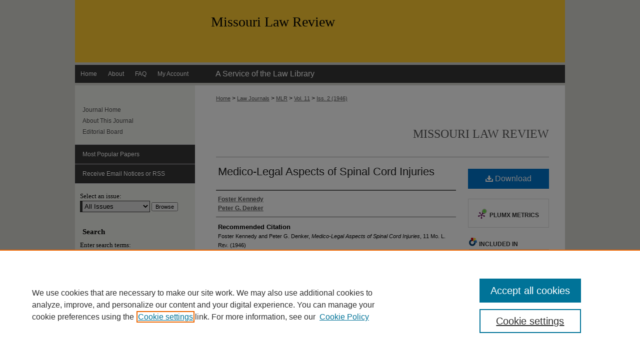

--- FILE ---
content_type: text/html; charset=UTF-8
request_url: https://scholarship.law.missouri.edu/mlr/vol11/iss2/2/
body_size: 10662
content:

<!DOCTYPE html>
<html lang="en">
<head><!-- inj yui3-seed: --><script type='text/javascript' src='//cdnjs.cloudflare.com/ajax/libs/yui/3.6.0/yui/yui-min.js'></script><script type='text/javascript' src='//ajax.googleapis.com/ajax/libs/jquery/1.10.2/jquery.min.js'></script><!-- Adobe Analytics --><script type='text/javascript' src='https://assets.adobedtm.com/4a848ae9611a/d0e96722185b/launch-d525bb0064d8.min.js'></script><script type='text/javascript' src=/assets/nr_browser_production.js></script>

<!-- def.1 -->
<meta charset="utf-8">
<meta name="viewport" content="width=device-width">
<title>
"Kennedy: Medico-Legal Aspects" by Foster Kennedy and Peter G. Denker
</title>


<!-- FILE article_meta-tags.inc --><!-- FILE: /srv/sequoia/main/data/scholarship.law.missouri.edu/assets/article_meta-tags.inc -->
<meta itemprop="name" content="Medico-Legal Aspects of Spinal Cord Injuries">
<meta property="og:title" content="Medico-Legal Aspects of Spinal Cord Injuries">
<meta name="twitter:title" content="Medico-Legal Aspects of Spinal Cord Injuries">
<meta property="article:author" content="Foster Kennedy">
<meta name="author" content="Foster Kennedy">
<meta property="article:author" content="Peter G. Denker">
<meta name="author" content="Peter G. Denker">
<meta name="robots" content="noodp, noydir">
<meta name="description" content="By Foster Kennedy and Peter G. Denker, Published on 04/01/46">
<meta itemprop="description" content="By Foster Kennedy and Peter G. Denker, Published on 04/01/46">
<meta name="twitter:description" content="By Foster Kennedy and Peter G. Denker, Published on 04/01/46">
<meta property="og:description" content="By Foster Kennedy and Peter G. Denker, Published on 04/01/46">
<meta name="bepress_citation_journal_title" content="Missouri Law Review">
<meta name="bepress_citation_firstpage" content="2">
<meta name="bepress_citation_author" content="Kennedy, Foster">
<meta name="bepress_citation_author" content="Denker, Peter G.">
<meta name="bepress_citation_title" content="Medico-Legal Aspects of Spinal Cord Injuries">
<meta name="bepress_citation_date" content="1946">
<meta name="bepress_citation_volume" content="11">
<meta name="bepress_citation_issue" content="2">
<meta name="bepress_citation_pdf_url" content="https://scholarship.law.missouri.edu/cgi/viewcontent.cgi?article=1735&amp;context=mlr">
<meta name="bepress_citation_abstract_html_url" content="https://scholarship.law.missouri.edu/mlr/vol11/iss2/2">
<meta name="bepress_citation_issn" content="0026-6604">
<meta name="bepress_citation_online_date" content="2013/8/21">
<meta property="og:image" content="https://scholarship.law.missouri.edu/mu_logo.jpg">
<meta name="viewport" content="width=device-width">
<!-- Additional Twitter data -->
<meta name="twitter:card" content="summary">
<!-- Additional Open Graph data -->
<meta property="og:type" content="article">
<meta property="og:url" content="https://scholarship.law.missouri.edu/mlr/vol11/iss2/2">
<meta property="og:site_name" content="University of Missouri School of Law Scholarship Repository">


<!-- Amplitude -->
<script type="text/javascript">
(function(e,t){var n=e.amplitude||{_q:[],_iq:{}};var r=t.createElement("script")
;r.type="text/javascript";r.async=true
;r.src="https://cdn.amplitude.com/libs/amplitude-4.1.0-min.gz.js"
;r.onload=function(){if(e.amplitude.runQueuedFunctions){
e.amplitude.runQueuedFunctions()}else{
console.log("[Amplitude] Error: could not load SDK")}}
;var i=t.getElementsByTagName("script")[0];i.parentNode.insertBefore(r,i)
;function s(e,t){e.prototype[t]=function(){
this._q.push([t].concat(Array.prototype.slice.call(arguments,0)));return this}}
var o=function(){this._q=[];return this}
;var a=["add","append","clearAll","prepend","set","setOnce","unset"]
;for(var u=0;u<a.length;u++){s(o,a[u])}n.Identify=o;var c=function(){this._q=[]
;return this}
;var l=["setProductId","setQuantity","setPrice","setRevenueType","setEventProperties"]
;for(var p=0;p<l.length;p++){s(c,l[p])}n.Revenue=c
;var d=["init","logEvent","logRevenue","setUserId","setUserProperties","setOptOut","setVersionName","setDomain","setDeviceId","setGlobalUserProperties","identify","clearUserProperties","setGroup","logRevenueV2","regenerateDeviceId","logEventWithTimestamp","logEventWithGroups","setSessionId"]
;function v(e){function t(t){e[t]=function(){
e._q.push([t].concat(Array.prototype.slice.call(arguments,0)))}}
for(var n=0;n<d.length;n++){t(d[n])}}v(n);n.getInstance=function(e){
e=(!e||e.length===0?"$default_instance":e).toLowerCase()
;if(!n._iq.hasOwnProperty(e)){n._iq[e]={_q:[]};v(n._iq[e])}return n._iq[e]}
;e.amplitude=n})(window,document);

amplitude.getInstance().init("1d890e80ea7a0ccc43c2b06438458f50");
</script>

<!-- FILE: article_meta-tags.inc (cont) -->
<meta name="bepress_is_article_cover_page" content="1">


<!-- sh.1 -->
<link rel="stylesheet" href="/ir-style.css" type="text/css" media="screen">
<link rel="stylesheet" href="/ir-custom.css" type="text/css" media="screen">
<link rel="stylesheet" href="/ir-local.css" type="text/css" media="screen">
<link rel="stylesheet" href="/mlr/ir-local.css" type="text/css" media="screen">
<link type="text/css" rel="stylesheet" href="/assets/floatbox/floatbox.css">
<link rel="alternate" type="application/rss+xml" title="Missouri Law Review Newsfeed" href="/mlr/recent.rss">
<link rel="shortcut icon" href="/favicon.ico" type="image/x-icon">
<script type="text/javascript" src="/assets/jsUtilities.js"></script>
<script type="text/javascript" src="/assets/footnoteLinks.js"></script>
<link rel="stylesheet" href="/ir-print.css" type="text/css" media="print">
<!--[if IE]>
<link rel="stylesheet" href="/ir-ie.css" type="text/css" media="screen">
<![endif]-->

<!-- end sh.1 -->




<script type="text/javascript">var pageData = {"page":{"environment":"prod","productName":"bpdg","language":"en","name":"ir_journal:volume:issue:article","businessUnit":"els:rp:st"},"visitor":{}};</script>

</head>
<body >
<!-- FILE /srv/sequoia/main/data/journals/scholarship.law.missouri.edu/mlr/assets/header.pregen --><!-- This is the mobile navbar file. Do not delete or move from the top of header.pregen -->
<!-- FILE: /srv/sequoia/main/data/assets/site/mobile_nav.inc --><!--[if !IE]>-->
<script src="/assets/scripts/dc-mobile/dc-responsive-nav.js"></script>

<header id="mobile-nav" class="nav-down device-fixed-height" style="visibility: hidden;">
  
  
  <nav class="nav-collapse">
    <ul>
      <li class="menu-item active device-fixed-width"><a href="https://scholarship.law.missouri.edu" title="Home" data-scroll >Home</a></li>
      <li class="menu-item device-fixed-width"><a href="https://scholarship.law.missouri.edu/do/search/advanced/" title="Search" data-scroll ><i class="icon-search"></i> Search</a></li>
      <li class="menu-item device-fixed-width"><a href="https://scholarship.law.missouri.edu/communities.html" title="Browse" data-scroll >Browse Collections</a></li>
      <li class="menu-item device-fixed-width"><a href="/cgi/myaccount.cgi?context=" title="My Account" data-scroll >My Account</a></li>
      <li class="menu-item device-fixed-width"><a href="https://scholarship.law.missouri.edu/about.html" title="About" data-scroll >About</a></li>
      <li class="menu-item device-fixed-width"><a href="https://network.bepress.com" title="Digital Commons Network" data-scroll ><img width="16" height="16" alt="DC Network" style="vertical-align:top;" src="/assets/md5images/8e240588cf8cd3a028768d4294acd7d3.png"> Digital Commons Network™</a></li>
    </ul>
  </nav>
</header>

<script src="/assets/scripts/dc-mobile/dc-mobile-nav.js"></script>
<!--<![endif]-->
<!-- FILE: /srv/sequoia/main/data/journals/scholarship.law.missouri.edu/mlr/assets/header.pregen (cont) -->
<div id="mizzoulaw">
<div id="mlr">


<div id="container"><a href="#main" class="skiplink" accesskey="2" >Skip to main content</a>

<div id="header">
<!-- FILE: /srv/sequoia/main/data/assets/site/ir_journal/ir_logo.inc -->




	




<!-- FILE: /srv/sequoia/main/data/journals/scholarship.law.missouri.edu/mlr/assets/header.pregen (cont) -->
<div id="pagetitle">

<h1><a href="https://scholarship.law.missouri.edu/mlr" title="Missouri Law Review" >Missouri Law Review</a></h1>
</div>
</div><div id="navigation"><!-- FILE: /srv/sequoia/main/data/scholarship.law.missouri.edu/assets/ir_navigation.inc --><div id="tabs"><ul><li id="tabone"><a href="https://scholarship.law.missouri.edu " title="Home" accesskey="3" ><span>Home</span></a></li><li id="tabtwo"><a href="https://scholarship.law.missouri.edu/about.html" title="About" ><span>About</span></a></li><li id="tabthree"><a href="https://scholarship.law.missouri.edu/faq.html" title="FAQ" ><span>FAQ</span></a></li><li id="tabfour"><a href="https://scholarship.law.missouri.edu/cgi/myaccount.cgi?context=" title="My Account" ><span>My Account</span></a></li><li id="lawlibrary"><a href="http://www.law.missouri.edu/library/" title="A Service of the Law Library" >A Service of the Law Library</a></li></ul></div>

<!-- FILE: /srv/sequoia/main/data/journals/scholarship.law.missouri.edu/mlr/assets/header.pregen (cont) --></div>



<div id="wrapper">
<div id="content">
<div id="main" class="text">
<!-- FILE: /srv/sequoia/main/data/assets/site/ir_journal/ir_breadcrumb.inc -->
	<ul id="pager">
		<li>&nbsp;</li>
		 
		<li>&nbsp;</li> 
		
	</ul>

<div class="crumbs" role="navigation" aria-label="Breadcrumb">
	<p>
		

		
		
		
			<a href="https://scholarship.law.missouri.edu" class="ignore" >Home</a>
		
		
		
		
		
		
		
		
		 <span aria-hidden="true">&gt;</span> 
			<a href="https://scholarship.law.missouri.edu/journals" class="ignore" >Law Journals</a>
		
		
		
		
		
		 <span aria-hidden="true">&gt;</span> 
			<a href="https://scholarship.law.missouri.edu/mlr" class="ignore" >MLR</a>
		
		
		
		 <span aria-hidden="true">&gt;</span> 
			<a href="https://scholarship.law.missouri.edu/mlr/vol11" class="ignore" >Vol. 11</a>
		
		
		
		
		
		
		 <span aria-hidden="true">&gt;</span> 
			<a href="https://scholarship.law.missouri.edu/mlr/vol11/iss2" class="ignore" >Iss. 2 (1946)</a>
		
		
		
		
		
	</p>
</div>

<div class="clear">&nbsp;</div>
<!-- FILE: /srv/sequoia/main/data/journals/scholarship.law.missouri.edu/mlr/assets/header.pregen (cont) -->


<div id="series-header"><h2 id="series-title"><a href="https://scholarship.law.missouri.edu/mlr" title="Missouri Law Review" >Missouri Law Review</a></h2></div>
<script type="text/javascript" src="/assets/floatbox/floatbox.js"></script>
<!-- FILE: /srv/sequoia/main/data/assets/site/ir_journal/article_info.inc --><!-- FILE: /srv/sequoia/main/data/assets/site/openurl.inc -->
<!-- FILE: /srv/sequoia/main/data/assets/site/ir_journal/article_info.inc (cont) -->
<!-- FILE: /srv/sequoia/main/data/assets/site/ir_download_link.inc -->
<!-- FILE: /srv/sequoia/main/data/assets/site/ir_journal/article_info.inc (cont) -->
<!-- FILE: /srv/sequoia/main/data/assets/site/ir_journal/ir_article_header.inc --><div id="sub">
<div id="alpha"><!-- FILE: /srv/sequoia/main/data/assets/site/ir_journal/article_info.inc (cont) --><div id='title' class='element'>
<h1><a href='https://scholarship.law.missouri.edu/cgi/viewcontent.cgi?article=1735&amp;context=mlr'>Medico-Legal Aspects of Spinal Cord Injuries</a></h1>
</div>
<div class='clear'></div>
<div id='authors' class='element'>
<h2 class='visually-hidden'>Authors</h2>
<p class="author"><a href='https://scholarship.law.missouri.edu/do/search/?q=author%3A%22Foster%20Kennedy%22&start=0&context=3478732'><strong>Foster Kennedy</strong></a><br />
<a href='https://scholarship.law.missouri.edu/do/search/?q=author%3A%22Peter%20G.%20Denker%22&start=0&context=3478732'><strong>Peter G. Denker</strong></a><br />
</p></div>
<div class='clear'></div>
<div id='recommended_citation' class='element'>
<h2 class='field-heading'>Recommended Citation</h2>
<!-- FILE: /srv/sequoia/main/data/journals/scholarship.law.missouri.edu/mlr/assets/ir_citation.inc --><p class="citation">
Foster Kennedy and Peter G. Denker,
<em>Medico-Legal Aspects of Spinal Cord Injuries</em>,
11 M<span class="smallcaps">o</span>. L. R<span class="smallcaps">ev</span>.
(1946)
<br>
Available at: https://scholarship.law.missouri.edu/mlr/vol11/iss2/2
</p>
<!-- FILE: /srv/sequoia/main/data/assets/site/ir_journal/article_info.inc (cont) --></div>
<div class='clear'></div>
</div>
    </div>
    <div id='beta_7-3'>
<!-- FILE: /srv/sequoia/main/data/assets/site/info_box_7_3.inc --><!-- FILE: /srv/sequoia/main/data/assets/site/openurl.inc -->
<!-- FILE: /srv/sequoia/main/data/assets/site/info_box_7_3.inc (cont) -->
<!-- FILE: /srv/sequoia/main/data/assets/site/ir_download_link.inc -->
<!-- FILE: /srv/sequoia/main/data/assets/site/info_box_7_3.inc (cont) -->
	<!-- FILE: /srv/sequoia/main/data/assets/site/info_box_download_button.inc --><div class="aside download-button">
      <a id="pdf" class="btn" href="https://scholarship.law.missouri.edu/cgi/viewcontent.cgi?article=1735&amp;context=mlr" title="PDF (1.5&nbsp;MB) opens in new window" target="_blank" > 
    	<i class="icon-download-alt" aria-hidden="true"></i>
        Download
      </a>
</div>
<!-- FILE: /srv/sequoia/main/data/assets/site/info_box_7_3.inc (cont) -->
	<!-- FILE: /srv/sequoia/main/data/assets/site/info_box_embargo.inc -->
<!-- FILE: /srv/sequoia/main/data/assets/site/info_box_7_3.inc (cont) -->
<!-- FILE: /srv/sequoia/main/data/assets/site/info_box_custom_upper.inc -->
<!-- FILE: /srv/sequoia/main/data/assets/site/info_box_7_3.inc (cont) -->
<!-- FILE: /srv/sequoia/main/data/assets/site/info_box_openurl.inc -->
<!-- FILE: /srv/sequoia/main/data/assets/site/info_box_7_3.inc (cont) -->
<!-- FILE: /srv/sequoia/main/data/assets/site/info_box_article_metrics.inc -->
<div id="article-stats" class="aside hidden">
    <p class="article-downloads-wrapper hidden"><span id="article-downloads"></span> DOWNLOADS</p>
    <p class="article-stats-date hidden">Since August 21, 2013</p>
    <p class="article-plum-metrics">
        <a href="https://plu.mx/plum/a/?repo_url=https://scholarship.law.missouri.edu/mlr/vol11/iss2/2" class="plumx-plum-print-popup plum-bigben-theme" data-badge="true" data-hide-when-empty="true" ></a>
    </p>
</div>
<script type="text/javascript" src="//cdn.plu.mx/widget-popup.js"></script>
<!-- Article Download Counts -->
<script type="text/javascript" src="/assets/scripts/article-downloads.pack.js"></script>
<script type="text/javascript">
    insertDownloads(4476891);
</script>
<!-- Add border to Plum badge & download counts when visible -->
<script>
// bind to event when PlumX widget loads
jQuery('body').bind('plum:widget-load', function(e){
// if Plum badge is visible
  if (jQuery('.PlumX-Popup').length) {
// remove 'hidden' class
  jQuery('#article-stats').removeClass('hidden');
  jQuery('.article-stats-date').addClass('plum-border');
  }
});
// bind to event when page loads
jQuery(window).bind('load',function(e){
// if DC downloads are visible
  if (jQuery('#article-downloads').text().length > 0) {
// add border to aside
  jQuery('#article-stats').removeClass('hidden');
  }
});
</script>
<!-- Adobe Analytics: Download Click Tracker -->
<script>
$(function() {
  // Download button click event tracker for PDFs
  $(".aside.download-button").on("click", "a#pdf", function(event) {
    pageDataTracker.trackEvent('navigationClick', {
      link: {
          location: 'aside download-button',
          name: 'pdf'
      }
    });
  });
  // Download button click event tracker for native files
  $(".aside.download-button").on("click", "a#native", function(event) {
    pageDataTracker.trackEvent('navigationClick', {
        link: {
            location: 'aside download-button',
            name: 'native'
        }
     });
  });
});
</script>
<!-- FILE: /srv/sequoia/main/data/assets/site/info_box_7_3.inc (cont) -->
	<!-- FILE: /srv/sequoia/main/data/assets/site/info_box_disciplines.inc -->
	<div id="beta-disciplines" class="aside">
		<h4>Included in</h4>
	<p>
					<a href="https://network.bepress.com/hgg/discipline/578" title="Law Commons" >Law Commons</a>
	</p>
	</div>
<!-- FILE: /srv/sequoia/main/data/assets/site/info_box_7_3.inc (cont) -->
<!-- FILE: /srv/sequoia/main/data/assets/site/bookmark_widget.inc -->
<div id="share" class="aside">
<h2>Share</h2>
	<div class="a2a_kit a2a_kit_size_24 a2a_default_style">
    	<a class="a2a_button_facebook"></a>
    	<a class="a2a_button_linkedin"></a>
		<a class="a2a_button_whatsapp"></a>
		<a class="a2a_button_email"></a>
    	<a class="a2a_dd"></a>
    	<script async src="https://static.addtoany.com/menu/page.js"></script>
	</div>
</div>
<!-- FILE: /srv/sequoia/main/data/assets/site/info_box_7_3.inc (cont) -->
<!-- FILE: /srv/sequoia/main/data/assets/site/info_box_geolocate.inc --><!-- FILE: /srv/sequoia/main/data/assets/site/ir_geolocate_enabled_and_displayed.inc -->
<!-- FILE: /srv/sequoia/main/data/assets/site/info_box_geolocate.inc (cont) -->
<!-- FILE: /srv/sequoia/main/data/assets/site/info_box_7_3.inc (cont) -->
	<!-- FILE: /srv/sequoia/main/data/assets/site/zotero_coins.inc -->
<span class="Z3988" title="ctx_ver=Z39.88-2004&amp;rft_val_fmt=info%3Aofi%2Ffmt%3Akev%3Amtx%3Ajournal&amp;rft_id=https%3A%2F%2Fscholarship.law.missouri.edu%2Fmlr%2Fvol11%2Fiss2%2F2&amp;rft.atitle=Medico-Legal%20Aspects%20of%20Spinal%20Cord%20Injuries&amp;rft.aufirst=Foster&amp;rft.aulast=Kennedy&amp;rft.au=Peter%20Denker&amp;rft.jtitle=Missouri%20Law%20Review&amp;rft.volume=11&amp;rft.issue=2&amp;rft.issn=0026-6604&amp;rft.date=1946-04-01">COinS</span>
<!-- FILE: /srv/sequoia/main/data/assets/site/info_box_7_3.inc (cont) -->
<!-- FILE: /srv/sequoia/main/data/assets/site/info_box_custom_lower.inc -->
<!-- FILE: /srv/sequoia/main/data/assets/site/info_box_7_3.inc (cont) -->
<!-- FILE: /srv/sequoia/main/data/assets/site/ir_journal/article_info.inc (cont) --></div>
<div class='clear'>&nbsp;</div>
<!-- FILE: /srv/sequoia/main/data/assets/site/ir_article_custom_fields.inc -->
<!-- FILE: /srv/sequoia/main/data/assets/site/ir_journal/article_info.inc (cont) -->
	<!-- FILE: /srv/sequoia/main/data/assets/site/ir_display_pdf.inc -->
<div class='clear'>&nbsp;</div>
<div id="display-pdf">
   <object type='application/pdf' data='https://scholarship.law.missouri.edu/cgi/viewcontent.cgi?article=1735&amp;context=mlr#toolbar=0&amp;navpanes=0&amp;scrollbar=1' width='660' height='460'>
      <div id="message">
<p>To view the content in your browser, please <a href="https://get.adobe.com/reader/" title="Adobe - Adobe Reader download" >download Adobe Reader</a> or, alternately, <br>
you may <a href="https://scholarship.law.missouri.edu/cgi/viewcontent.cgi?article=1735&amp;context=mlr" >Download</a> the file to your hard drive.</p>
 <p> NOTE: The latest versions of Adobe Reader do not support viewing <acronym title="Portable Document Format">PDF</acronym> files within Firefox on Mac OS and if you are using a modern (Intel) Mac, there is no official plugin for viewing <acronym title="Portable Document Format">PDF</acronym> files within the browser window.  </p>
   </object>
</div>
<div class='clear'>&nbsp;</div>
<!-- FILE: /srv/sequoia/main/data/assets/site/ir_journal/article_info.inc (cont) -->
<!-- FILE: /srv/sequoia/main/data/assets/site/ir_journal/volume/issue/article/index.html (cont) --> 

<!-- FILE /srv/sequoia/main/data/assets/site/ir_journal/footer.pregen -->

	<!-- FILE: /srv/sequoia/main/data/assets/site/ir_journal/footer_custom_7_8.inc -->				</div>

<div class="verticalalign">&nbsp;</div>
<div class="clear">&nbsp;</div>

			</div>

				<div id="sidebar">
					<!-- FILE: /srv/sequoia/main/data/assets/site/ir_journal/ir_journal_sidebar_7_8.inc -->

	<!-- FILE: /srv/sequoia/main/data/assets/site/ir_journal/ir_journal_sidebar_links_7_8.inc --><ul class="sb-custom-journal">
	<li class="sb-home">
		<a href="https://scholarship.law.missouri.edu/mlr" title="Missouri Law Review" accesskey="1" >
				Journal Home
		</a>
	</li>
		<li class="sb-about">
			<a href="https://scholarship.law.missouri.edu/mlr/about.html" >
				About This Journal
			</a>
		</li>
		<li class="sb-ed-board">
			<a href="https://scholarship.law.missouri.edu/mlr/editorialboard.html" >
				Editorial Board
			</a>
		</li>
</ul><!-- FILE: /srv/sequoia/main/data/assets/site/ir_journal/ir_journal_sidebar_7_8.inc (cont) -->
		<!-- FILE: /srv/sequoia/main/data/assets/site/urc_badge.inc -->
<!-- FILE: /srv/sequoia/main/data/assets/site/ir_journal/ir_journal_sidebar_7_8.inc (cont) -->
		<!-- FILE: /srv/sequoia/main/data/assets/site/lrc_badge.inc -->
<!-- FILE: /srv/sequoia/main/data/assets/site/ir_journal/ir_journal_sidebar_7_8.inc (cont) -->
	<!-- FILE: /srv/sequoia/main/data/assets/site/ir_journal/ir_journal_navcontainer_7_8.inc --><div id="navcontainer">
	<ul id="navlist">
			<li class="sb-popular">
				<a href="https://scholarship.law.missouri.edu/mlr/topdownloads.html" title="View the top downloaded papers" >
						Most Popular Papers
				</a>
			</li>
			<li class="sb-rss">
				<a href="https://scholarship.law.missouri.edu/mlr/announcements.html" title="Receive notifications of new content" >
					Receive Email Notices or RSS
				</a>
			</li>
	</ul>
<!-- FILE: /srv/sequoia/main/data/assets/site/ir_journal/ir_journal_special_issue_7_8.inc -->
<!-- FILE: /srv/sequoia/main/data/assets/site/ir_journal/ir_journal_navcontainer_7_8.inc (cont) -->
</div><!-- FILE: /srv/sequoia/main/data/assets/site/ir_journal/ir_journal_sidebar_7_8.inc (cont) -->
	<!-- FILE: /srv/sequoia/main/data/assets/site/ir_journal/ir_journal_sidebar_search_7_8.inc --><div class="sidebar-search">
	<form method="post" action="https://scholarship.law.missouri.edu/cgi/redirect.cgi" id="browse">
		<label for="url">
			Select an issue:
		</label>
			<br>
		<!-- FILE: /srv/sequoia/main/data/assets/site/ir_journal/ir_journal_volume_issue_popup_7_8.inc --><div>
	<span class="border">
								<select name="url" id="url">
							<option value="https://scholarship.law.missouri.edu/mlr/all_issues.html">
								All Issues
							</option>
										<option value="https://scholarship.law.missouri.edu/mlr/vol90/iss3">
											Vol. 90, 
											Iss. 3
										</option>
										<option value="https://scholarship.law.missouri.edu/mlr/vol90/iss2">
											Vol. 90, 
											Iss. 2
										</option>
										<option value="https://scholarship.law.missouri.edu/mlr/vol90/iss1">
											Vol. 90, 
											Iss. 1
										</option>
										<option value="https://scholarship.law.missouri.edu/mlr/vol89/iss4">
											Vol. 89, 
											Iss. 4
										</option>
										<option value="https://scholarship.law.missouri.edu/mlr/vol89/iss3">
											Vol. 89, 
											Iss. 3
										</option>
										<option value="https://scholarship.law.missouri.edu/mlr/vol89/iss2">
											Vol. 89, 
											Iss. 2
										</option>
										<option value="https://scholarship.law.missouri.edu/mlr/vol89/iss1">
											Vol. 89, 
											Iss. 1
										</option>
										<option value="https://scholarship.law.missouri.edu/mlr/vol88/iss4">
											Vol. 88, 
											Iss. 4
										</option>
										<option value="https://scholarship.law.missouri.edu/mlr/vol88/iss3">
											Vol. 88, 
											Iss. 3
										</option>
										<option value="https://scholarship.law.missouri.edu/mlr/vol88/iss2">
											Vol. 88, 
											Iss. 2
										</option>
										<option value="https://scholarship.law.missouri.edu/mlr/vol88/iss1">
											Vol. 88, 
											Iss. 1
										</option>
										<option value="https://scholarship.law.missouri.edu/mlr/vol87/iss4">
											Vol. 87, 
											Iss. 4
										</option>
										<option value="https://scholarship.law.missouri.edu/mlr/vol87/iss3">
											Vol. 87, 
											Iss. 3
										</option>
										<option value="https://scholarship.law.missouri.edu/mlr/vol87/iss2">
											Vol. 87, 
											Iss. 2
										</option>
										<option value="https://scholarship.law.missouri.edu/mlr/vol87/iss1">
											Vol. 87, 
											Iss. 1
										</option>
										<option value="https://scholarship.law.missouri.edu/mlr/vol86/iss4">
											Vol. 86, 
											Iss. 4
										</option>
										<option value="https://scholarship.law.missouri.edu/mlr/vol86/iss3">
											Vol. 86, 
											Iss. 3
										</option>
										<option value="https://scholarship.law.missouri.edu/mlr/vol86/iss2">
											Vol. 86, 
											Iss. 2
										</option>
										<option value="https://scholarship.law.missouri.edu/mlr/vol86/iss1">
											Vol. 86, 
											Iss. 1
										</option>
										<option value="https://scholarship.law.missouri.edu/mlr/vol85/iss4">
											Vol. 85, 
											Iss. 4
										</option>
										<option value="https://scholarship.law.missouri.edu/mlr/vol85/iss3">
											Vol. 85, 
											Iss. 3
										</option>
										<option value="https://scholarship.law.missouri.edu/mlr/vol85/iss2">
											Vol. 85, 
											Iss. 2
										</option>
										<option value="https://scholarship.law.missouri.edu/mlr/vol85/iss1">
											Vol. 85, 
											Iss. 1
										</option>
										<option value="https://scholarship.law.missouri.edu/mlr/vol84/iss4">
											Vol. 84, 
											Iss. 4
										</option>
										<option value="https://scholarship.law.missouri.edu/mlr/vol84/iss3">
											Vol. 84, 
											Iss. 3
										</option>
										<option value="https://scholarship.law.missouri.edu/mlr/vol84/iss2">
											Vol. 84, 
											Iss. 2
										</option>
										<option value="https://scholarship.law.missouri.edu/mlr/vol84/iss1">
											Vol. 84, 
											Iss. 1
										</option>
										<option value="https://scholarship.law.missouri.edu/mlr/vol83/iss4">
											Vol. 83, 
											Iss. 4
										</option>
										<option value="https://scholarship.law.missouri.edu/mlr/vol83/iss3">
											Vol. 83, 
											Iss. 3
										</option>
										<option value="https://scholarship.law.missouri.edu/mlr/vol83/iss2">
											Vol. 83, 
											Iss. 2
										</option>
										<option value="https://scholarship.law.missouri.edu/mlr/vol83/iss1">
											Vol. 83, 
											Iss. 1
										</option>
										<option value="https://scholarship.law.missouri.edu/mlr/vol82/iss4">
											Vol. 82, 
											Iss. 4
										</option>
										<option value="https://scholarship.law.missouri.edu/mlr/vol82/iss3">
											Vol. 82, 
											Iss. 3
										</option>
										<option value="https://scholarship.law.missouri.edu/mlr/vol82/iss2">
											Vol. 82, 
											Iss. 2
										</option>
										<option value="https://scholarship.law.missouri.edu/mlr/vol82/iss1">
											Vol. 82, 
											Iss. 1
										</option>
										<option value="https://scholarship.law.missouri.edu/mlr/vol81/iss4">
											Vol. 81, 
											Iss. 4
										</option>
										<option value="https://scholarship.law.missouri.edu/mlr/vol81/iss3">
											Vol. 81, 
											Iss. 3
										</option>
										<option value="https://scholarship.law.missouri.edu/mlr/vol81/iss2">
											Vol. 81, 
											Iss. 2
										</option>
										<option value="https://scholarship.law.missouri.edu/mlr/vol81/iss1">
											Vol. 81, 
											Iss. 1
										</option>
										<option value="https://scholarship.law.missouri.edu/mlr/vol80/iss4">
											Vol. 80, 
											Iss. 4
										</option>
										<option value="https://scholarship.law.missouri.edu/mlr/vol80/iss3">
											Vol. 80, 
											Iss. 3
										</option>
										<option value="https://scholarship.law.missouri.edu/mlr/vol80/iss2">
											Vol. 80, 
											Iss. 2
										</option>
										<option value="https://scholarship.law.missouri.edu/mlr/vol80/iss1">
											Vol. 80, 
											Iss. 1
										</option>
										<option value="https://scholarship.law.missouri.edu/mlr/vol79/iss4">
											Vol. 79, 
											Iss. 4
										</option>
										<option value="https://scholarship.law.missouri.edu/mlr/vol79/iss3">
											Vol. 79, 
											Iss. 3
										</option>
										<option value="https://scholarship.law.missouri.edu/mlr/vol79/iss2">
											Vol. 79, 
											Iss. 2
										</option>
										<option value="https://scholarship.law.missouri.edu/mlr/vol79/iss1">
											Vol. 79, 
											Iss. 1
										</option>
										<option value="https://scholarship.law.missouri.edu/mlr/vol78/iss4">
											Vol. 78, 
											Iss. 4
										</option>
										<option value="https://scholarship.law.missouri.edu/mlr/vol78/iss3">
											Vol. 78, 
											Iss. 3
										</option>
										<option value="https://scholarship.law.missouri.edu/mlr/vol78/iss2">
											Vol. 78, 
											Iss. 2
										</option>
										<option value="https://scholarship.law.missouri.edu/mlr/vol78/iss1">
											Vol. 78, 
											Iss. 1
										</option>
										<option value="https://scholarship.law.missouri.edu/mlr/vol77/iss4">
											Vol. 77, 
											Iss. 4
										</option>
										<option value="https://scholarship.law.missouri.edu/mlr/vol77/iss3">
											Vol. 77, 
											Iss. 3
										</option>
										<option value="https://scholarship.law.missouri.edu/mlr/vol77/iss2">
											Vol. 77, 
											Iss. 2
										</option>
										<option value="https://scholarship.law.missouri.edu/mlr/vol77/iss1">
											Vol. 77, 
											Iss. 1
										</option>
										<option value="https://scholarship.law.missouri.edu/mlr/vol76/iss4">
											Vol. 76, 
											Iss. 4
										</option>
										<option value="https://scholarship.law.missouri.edu/mlr/vol76/iss3">
											Vol. 76, 
											Iss. 3
										</option>
										<option value="https://scholarship.law.missouri.edu/mlr/vol76/iss2">
											Vol. 76, 
											Iss. 2
										</option>
										<option value="https://scholarship.law.missouri.edu/mlr/vol76/iss1">
											Vol. 76, 
											Iss. 1
										</option>
										<option value="https://scholarship.law.missouri.edu/mlr/vol75/iss4">
											Vol. 75, 
											Iss. 4
										</option>
										<option value="https://scholarship.law.missouri.edu/mlr/vol75/iss3">
											Vol. 75, 
											Iss. 3
										</option>
										<option value="https://scholarship.law.missouri.edu/mlr/vol75/iss2">
											Vol. 75, 
											Iss. 2
										</option>
										<option value="https://scholarship.law.missouri.edu/mlr/vol75/iss1">
											Vol. 75, 
											Iss. 1
										</option>
										<option value="https://scholarship.law.missouri.edu/mlr/vol74/iss4">
											Vol. 74, 
											Iss. 4
										</option>
										<option value="https://scholarship.law.missouri.edu/mlr/vol74/iss3">
											Vol. 74, 
											Iss. 3
										</option>
										<option value="https://scholarship.law.missouri.edu/mlr/vol74/iss2">
											Vol. 74, 
											Iss. 2
										</option>
										<option value="https://scholarship.law.missouri.edu/mlr/vol74/iss1">
											Vol. 74, 
											Iss. 1
										</option>
										<option value="https://scholarship.law.missouri.edu/mlr/vol73/iss4">
											Vol. 73, 
											Iss. 4
										</option>
										<option value="https://scholarship.law.missouri.edu/mlr/vol73/iss3">
											Vol. 73, 
											Iss. 3
										</option>
										<option value="https://scholarship.law.missouri.edu/mlr/vol73/iss2">
											Vol. 73, 
											Iss. 2
										</option>
										<option value="https://scholarship.law.missouri.edu/mlr/vol73/iss1">
											Vol. 73, 
											Iss. 1
										</option>
										<option value="https://scholarship.law.missouri.edu/mlr/vol72/iss4">
											Vol. 72, 
											Iss. 4
										</option>
										<option value="https://scholarship.law.missouri.edu/mlr/vol72/iss3">
											Vol. 72, 
											Iss. 3
										</option>
										<option value="https://scholarship.law.missouri.edu/mlr/vol72/iss2">
											Vol. 72, 
											Iss. 2
										</option>
										<option value="https://scholarship.law.missouri.edu/mlr/vol72/iss1">
											Vol. 72, 
											Iss. 1
										</option>
										<option value="https://scholarship.law.missouri.edu/mlr/vol71/iss4">
											Vol. 71, 
											Iss. 4
										</option>
										<option value="https://scholarship.law.missouri.edu/mlr/vol71/iss3">
											Vol. 71, 
											Iss. 3
										</option>
										<option value="https://scholarship.law.missouri.edu/mlr/vol71/iss2">
											Vol. 71, 
											Iss. 2
										</option>
										<option value="https://scholarship.law.missouri.edu/mlr/vol71/iss1">
											Vol. 71, 
											Iss. 1
										</option>
										<option value="https://scholarship.law.missouri.edu/mlr/vol70/iss4">
											Vol. 70, 
											Iss. 4
										</option>
										<option value="https://scholarship.law.missouri.edu/mlr/vol70/iss3">
											Vol. 70, 
											Iss. 3
										</option>
										<option value="https://scholarship.law.missouri.edu/mlr/vol70/iss2">
											Vol. 70, 
											Iss. 2
										</option>
										<option value="https://scholarship.law.missouri.edu/mlr/vol70/iss1">
											Vol. 70, 
											Iss. 1
										</option>
										<option value="https://scholarship.law.missouri.edu/mlr/vol69/iss4">
											Vol. 69, 
											Iss. 4
										</option>
										<option value="https://scholarship.law.missouri.edu/mlr/vol69/iss3">
											Vol. 69, 
											Iss. 3
										</option>
										<option value="https://scholarship.law.missouri.edu/mlr/vol69/iss2">
											Vol. 69, 
											Iss. 2
										</option>
										<option value="https://scholarship.law.missouri.edu/mlr/vol69/iss1">
											Vol. 69, 
											Iss. 1
										</option>
										<option value="https://scholarship.law.missouri.edu/mlr/vol68/iss4">
											Vol. 68, 
											Iss. 4
										</option>
										<option value="https://scholarship.law.missouri.edu/mlr/vol68/iss3">
											Vol. 68, 
											Iss. 3
										</option>
										<option value="https://scholarship.law.missouri.edu/mlr/vol68/iss2">
											Vol. 68, 
											Iss. 2
										</option>
										<option value="https://scholarship.law.missouri.edu/mlr/vol68/iss1">
											Vol. 68, 
											Iss. 1
										</option>
										<option value="https://scholarship.law.missouri.edu/mlr/vol67/iss4">
											Vol. 67, 
											Iss. 4
										</option>
										<option value="https://scholarship.law.missouri.edu/mlr/vol67/iss3">
											Vol. 67, 
											Iss. 3
										</option>
										<option value="https://scholarship.law.missouri.edu/mlr/vol67/iss2">
											Vol. 67, 
											Iss. 2
										</option>
										<option value="https://scholarship.law.missouri.edu/mlr/vol67/iss1">
											Vol. 67, 
											Iss. 1
										</option>
										<option value="https://scholarship.law.missouri.edu/mlr/vol66/iss4">
											Vol. 66, 
											Iss. 4
										</option>
										<option value="https://scholarship.law.missouri.edu/mlr/vol66/iss3">
											Vol. 66, 
											Iss. 3
										</option>
										<option value="https://scholarship.law.missouri.edu/mlr/vol66/iss2">
											Vol. 66, 
											Iss. 2
										</option>
										<option value="https://scholarship.law.missouri.edu/mlr/vol66/iss1">
											Vol. 66, 
											Iss. 1
										</option>
										<option value="https://scholarship.law.missouri.edu/mlr/vol65/iss4">
											Vol. 65, 
											Iss. 4
										</option>
										<option value="https://scholarship.law.missouri.edu/mlr/vol65/iss3">
											Vol. 65, 
											Iss. 3
										</option>
										<option value="https://scholarship.law.missouri.edu/mlr/vol65/iss2">
											Vol. 65, 
											Iss. 2
										</option>
										<option value="https://scholarship.law.missouri.edu/mlr/vol65/iss1">
											Vol. 65, 
											Iss. 1
										</option>
										<option value="https://scholarship.law.missouri.edu/mlr/vol64/iss4">
											Vol. 64, 
											Iss. 4
										</option>
										<option value="https://scholarship.law.missouri.edu/mlr/vol64/iss3">
											Vol. 64, 
											Iss. 3
										</option>
										<option value="https://scholarship.law.missouri.edu/mlr/vol64/iss2">
											Vol. 64, 
											Iss. 2
										</option>
										<option value="https://scholarship.law.missouri.edu/mlr/vol64/iss1">
											Vol. 64, 
											Iss. 1
										</option>
										<option value="https://scholarship.law.missouri.edu/mlr/vol63/iss4">
											Vol. 63, 
											Iss. 4
										</option>
										<option value="https://scholarship.law.missouri.edu/mlr/vol63/iss3">
											Vol. 63, 
											Iss. 3
										</option>
										<option value="https://scholarship.law.missouri.edu/mlr/vol63/iss2">
											Vol. 63, 
											Iss. 2
										</option>
										<option value="https://scholarship.law.missouri.edu/mlr/vol63/iss1">
											Vol. 63, 
											Iss. 1
										</option>
										<option value="https://scholarship.law.missouri.edu/mlr/vol62/iss4">
											Vol. 62, 
											Iss. 4
										</option>
										<option value="https://scholarship.law.missouri.edu/mlr/vol62/iss3">
											Vol. 62, 
											Iss. 3
										</option>
										<option value="https://scholarship.law.missouri.edu/mlr/vol62/iss2">
											Vol. 62, 
											Iss. 2
										</option>
										<option value="https://scholarship.law.missouri.edu/mlr/vol62/iss1">
											Vol. 62, 
											Iss. 1
										</option>
										<option value="https://scholarship.law.missouri.edu/mlr/vol61/iss4">
											Vol. 61, 
											Iss. 4
										</option>
										<option value="https://scholarship.law.missouri.edu/mlr/vol61/iss3">
											Vol. 61, 
											Iss. 3
										</option>
										<option value="https://scholarship.law.missouri.edu/mlr/vol61/iss2">
											Vol. 61, 
											Iss. 2
										</option>
										<option value="https://scholarship.law.missouri.edu/mlr/vol61/iss1">
											Vol. 61, 
											Iss. 1
										</option>
										<option value="https://scholarship.law.missouri.edu/mlr/vol60/iss4">
											Vol. 60, 
											Iss. 4
										</option>
										<option value="https://scholarship.law.missouri.edu/mlr/vol60/iss3">
											Vol. 60, 
											Iss. 3
										</option>
										<option value="https://scholarship.law.missouri.edu/mlr/vol60/iss2">
											Vol. 60, 
											Iss. 2
										</option>
										<option value="https://scholarship.law.missouri.edu/mlr/vol60/iss1">
											Vol. 60, 
											Iss. 1
										</option>
										<option value="https://scholarship.law.missouri.edu/mlr/vol59/iss4">
											Vol. 59, 
											Iss. 4
										</option>
										<option value="https://scholarship.law.missouri.edu/mlr/vol59/iss3">
											Vol. 59, 
											Iss. 3
										</option>
										<option value="https://scholarship.law.missouri.edu/mlr/vol59/iss2">
											Vol. 59, 
											Iss. 2
										</option>
										<option value="https://scholarship.law.missouri.edu/mlr/vol59/iss1">
											Vol. 59, 
											Iss. 1
										</option>
										<option value="https://scholarship.law.missouri.edu/mlr/vol58/iss4">
											Vol. 58, 
											Iss. 4
										</option>
										<option value="https://scholarship.law.missouri.edu/mlr/vol58/iss3">
											Vol. 58, 
											Iss. 3
										</option>
										<option value="https://scholarship.law.missouri.edu/mlr/vol58/iss2">
											Vol. 58, 
											Iss. 2
										</option>
										<option value="https://scholarship.law.missouri.edu/mlr/vol58/iss1">
											Vol. 58, 
											Iss. 1
										</option>
										<option value="https://scholarship.law.missouri.edu/mlr/vol57/iss4">
											Vol. 57, 
											Iss. 4
										</option>
										<option value="https://scholarship.law.missouri.edu/mlr/vol57/iss3">
											Vol. 57, 
											Iss. 3
										</option>
										<option value="https://scholarship.law.missouri.edu/mlr/vol57/iss2">
											Vol. 57, 
											Iss. 2
										</option>
										<option value="https://scholarship.law.missouri.edu/mlr/vol57/iss1">
											Vol. 57, 
											Iss. 1
										</option>
										<option value="https://scholarship.law.missouri.edu/mlr/vol56/iss4">
											Vol. 56, 
											Iss. 4
										</option>
										<option value="https://scholarship.law.missouri.edu/mlr/vol56/iss3">
											Vol. 56, 
											Iss. 3
										</option>
										<option value="https://scholarship.law.missouri.edu/mlr/vol56/iss2">
											Vol. 56, 
											Iss. 2
										</option>
										<option value="https://scholarship.law.missouri.edu/mlr/vol56/iss1">
											Vol. 56, 
											Iss. 1
										</option>
										<option value="https://scholarship.law.missouri.edu/mlr/vol55/iss4">
											Vol. 55, 
											Iss. 4
										</option>
										<option value="https://scholarship.law.missouri.edu/mlr/vol55/iss3">
											Vol. 55, 
											Iss. 3
										</option>
										<option value="https://scholarship.law.missouri.edu/mlr/vol55/iss2">
											Vol. 55, 
											Iss. 2
										</option>
										<option value="https://scholarship.law.missouri.edu/mlr/vol55/iss1">
											Vol. 55, 
											Iss. 1
										</option>
										<option value="https://scholarship.law.missouri.edu/mlr/vol54/iss4">
											Vol. 54, 
											Iss. 4
										</option>
										<option value="https://scholarship.law.missouri.edu/mlr/vol54/iss3">
											Vol. 54, 
											Iss. 3
										</option>
										<option value="https://scholarship.law.missouri.edu/mlr/vol54/iss2">
											Vol. 54, 
											Iss. 2
										</option>
										<option value="https://scholarship.law.missouri.edu/mlr/vol54/iss1">
											Vol. 54, 
											Iss. 1
										</option>
										<option value="https://scholarship.law.missouri.edu/mlr/vol53/iss4">
											Vol. 53, 
											Iss. 4
										</option>
										<option value="https://scholarship.law.missouri.edu/mlr/vol53/iss3">
											Vol. 53, 
											Iss. 3
										</option>
										<option value="https://scholarship.law.missouri.edu/mlr/vol53/iss2">
											Vol. 53, 
											Iss. 2
										</option>
										<option value="https://scholarship.law.missouri.edu/mlr/vol53/iss1">
											Vol. 53, 
											Iss. 1
										</option>
										<option value="https://scholarship.law.missouri.edu/mlr/vol52/iss4">
											Vol. 52, 
											Iss. 4
										</option>
										<option value="https://scholarship.law.missouri.edu/mlr/vol52/iss3">
											Vol. 52, 
											Iss. 3
										</option>
										<option value="https://scholarship.law.missouri.edu/mlr/vol52/iss2">
											Vol. 52, 
											Iss. 2
										</option>
										<option value="https://scholarship.law.missouri.edu/mlr/vol52/iss1">
											Vol. 52, 
											Iss. 1
										</option>
										<option value="https://scholarship.law.missouri.edu/mlr/vol51/iss4">
											Vol. 51, 
											Iss. 4
										</option>
										<option value="https://scholarship.law.missouri.edu/mlr/vol51/iss3">
											Vol. 51, 
											Iss. 3
										</option>
										<option value="https://scholarship.law.missouri.edu/mlr/vol51/iss2">
											Vol. 51, 
											Iss. 2
										</option>
										<option value="https://scholarship.law.missouri.edu/mlr/vol50/iss4">
											Vol. 50, 
											Iss. 4
										</option>
										<option value="https://scholarship.law.missouri.edu/mlr/vol50/iss3">
											Vol. 50, 
											Iss. 3
										</option>
										<option value="https://scholarship.law.missouri.edu/mlr/vol50/iss2">
											Vol. 50, 
											Iss. 2
										</option>
										<option value="https://scholarship.law.missouri.edu/mlr/vol50/iss1">
											Vol. 50, 
											Iss. 1
										</option>
										<option value="https://scholarship.law.missouri.edu/mlr/vol49/iss4">
											Vol. 49, 
											Iss. 4
										</option>
										<option value="https://scholarship.law.missouri.edu/mlr/vol49/iss3">
											Vol. 49, 
											Iss. 3
										</option>
										<option value="https://scholarship.law.missouri.edu/mlr/vol49/iss2">
											Vol. 49, 
											Iss. 2
										</option>
										<option value="https://scholarship.law.missouri.edu/mlr/vol49/iss1">
											Vol. 49, 
											Iss. 1
										</option>
										<option value="https://scholarship.law.missouri.edu/mlr/vol48/iss4">
											Vol. 48, 
											Iss. 4
										</option>
										<option value="https://scholarship.law.missouri.edu/mlr/vol48/iss3">
											Vol. 48, 
											Iss. 3
										</option>
										<option value="https://scholarship.law.missouri.edu/mlr/vol48/iss2">
											Vol. 48, 
											Iss. 2
										</option>
										<option value="https://scholarship.law.missouri.edu/mlr/vol48/iss1">
											Vol. 48, 
											Iss. 1
										</option>
										<option value="https://scholarship.law.missouri.edu/mlr/vol47/iss4">
											Vol. 47, 
											Iss. 4
										</option>
										<option value="https://scholarship.law.missouri.edu/mlr/vol47/iss3">
											Vol. 47, 
											Iss. 3
										</option>
										<option value="https://scholarship.law.missouri.edu/mlr/vol47/iss2">
											Vol. 47, 
											Iss. 2
										</option>
										<option value="https://scholarship.law.missouri.edu/mlr/vol47/iss1">
											Vol. 47, 
											Iss. 1
										</option>
										<option value="https://scholarship.law.missouri.edu/mlr/vol46/iss4">
											Vol. 46, 
											Iss. 4
										</option>
										<option value="https://scholarship.law.missouri.edu/mlr/vol46/iss3">
											Vol. 46, 
											Iss. 3
										</option>
										<option value="https://scholarship.law.missouri.edu/mlr/vol46/iss2">
											Vol. 46, 
											Iss. 2
										</option>
										<option value="https://scholarship.law.missouri.edu/mlr/vol46/iss1">
											Vol. 46, 
											Iss. 1
										</option>
										<option value="https://scholarship.law.missouri.edu/mlr/vol45/iss4">
											Vol. 45, 
											Iss. 4
										</option>
										<option value="https://scholarship.law.missouri.edu/mlr/vol45/iss3">
											Vol. 45, 
											Iss. 3
										</option>
										<option value="https://scholarship.law.missouri.edu/mlr/vol45/iss2">
											Vol. 45, 
											Iss. 2
										</option>
										<option value="https://scholarship.law.missouri.edu/mlr/vol45/iss1">
											Vol. 45, 
											Iss. 1
										</option>
										<option value="https://scholarship.law.missouri.edu/mlr/vol44/iss4">
											Vol. 44, 
											Iss. 4
										</option>
										<option value="https://scholarship.law.missouri.edu/mlr/vol44/iss3">
											Vol. 44, 
											Iss. 3
										</option>
										<option value="https://scholarship.law.missouri.edu/mlr/vol44/iss2">
											Vol. 44, 
											Iss. 2
										</option>
										<option value="https://scholarship.law.missouri.edu/mlr/vol44/iss1">
											Vol. 44, 
											Iss. 1
										</option>
										<option value="https://scholarship.law.missouri.edu/mlr/vol43/iss4">
											Vol. 43, 
											Iss. 4
										</option>
										<option value="https://scholarship.law.missouri.edu/mlr/vol43/iss3">
											Vol. 43, 
											Iss. 3
										</option>
										<option value="https://scholarship.law.missouri.edu/mlr/vol43/iss2">
											Vol. 43, 
											Iss. 2
										</option>
										<option value="https://scholarship.law.missouri.edu/mlr/vol43/iss1">
											Vol. 43, 
											Iss. 1
										</option>
										<option value="https://scholarship.law.missouri.edu/mlr/vol42/iss4">
											Vol. 42, 
											Iss. 4
										</option>
										<option value="https://scholarship.law.missouri.edu/mlr/vol42/iss3">
											Vol. 42, 
											Iss. 3
										</option>
										<option value="https://scholarship.law.missouri.edu/mlr/vol42/iss2">
											Vol. 42, 
											Iss. 2
										</option>
										<option value="https://scholarship.law.missouri.edu/mlr/vol42/iss1">
											Vol. 42, 
											Iss. 1
										</option>
										<option value="https://scholarship.law.missouri.edu/mlr/vol41/iss4">
											Vol. 41, 
											Iss. 4
										</option>
										<option value="https://scholarship.law.missouri.edu/mlr/vol41/iss3">
											Vol. 41, 
											Iss. 3
										</option>
										<option value="https://scholarship.law.missouri.edu/mlr/vol41/iss2">
											Vol. 41, 
											Iss. 2
										</option>
										<option value="https://scholarship.law.missouri.edu/mlr/vol41/iss1">
											Vol. 41, 
											Iss. 1
										</option>
										<option value="https://scholarship.law.missouri.edu/mlr/vol40/iss4">
											Vol. 40, 
											Iss. 4
										</option>
										<option value="https://scholarship.law.missouri.edu/mlr/vol40/iss3">
											Vol. 40, 
											Iss. 3
										</option>
										<option value="https://scholarship.law.missouri.edu/mlr/vol40/iss2">
											Vol. 40, 
											Iss. 2
										</option>
										<option value="https://scholarship.law.missouri.edu/mlr/vol40/iss1">
											Vol. 40, 
											Iss. 1
										</option>
										<option value="https://scholarship.law.missouri.edu/mlr/vol39/iss4">
											Vol. 39, 
											Iss. 4
										</option>
										<option value="https://scholarship.law.missouri.edu/mlr/vol39/iss3">
											Vol. 39, 
											Iss. 3
										</option>
										<option value="https://scholarship.law.missouri.edu/mlr/vol39/iss2">
											Vol. 39, 
											Iss. 2
										</option>
										<option value="https://scholarship.law.missouri.edu/mlr/vol39/iss1">
											Vol. 39, 
											Iss. 1
										</option>
										<option value="https://scholarship.law.missouri.edu/mlr/vol38/iss4">
											Vol. 38, 
											Iss. 4
										</option>
										<option value="https://scholarship.law.missouri.edu/mlr/vol38/iss3">
											Vol. 38, 
											Iss. 3
										</option>
										<option value="https://scholarship.law.missouri.edu/mlr/vol38/iss2">
											Vol. 38, 
											Iss. 2
										</option>
										<option value="https://scholarship.law.missouri.edu/mlr/vol38/iss1">
											Vol. 38, 
											Iss. 1
										</option>
										<option value="https://scholarship.law.missouri.edu/mlr/vol37/iss4">
											Vol. 37, 
											Iss. 4
										</option>
										<option value="https://scholarship.law.missouri.edu/mlr/vol37/iss3">
											Vol. 37, 
											Iss. 3
										</option>
										<option value="https://scholarship.law.missouri.edu/mlr/vol37/iss2">
											Vol. 37, 
											Iss. 2
										</option>
										<option value="https://scholarship.law.missouri.edu/mlr/vol37/iss1">
											Vol. 37, 
											Iss. 1
										</option>
										<option value="https://scholarship.law.missouri.edu/mlr/vol36/iss4">
											Vol. 36, 
											Iss. 4
										</option>
										<option value="https://scholarship.law.missouri.edu/mlr/vol36/iss3">
											Vol. 36, 
											Iss. 3
										</option>
										<option value="https://scholarship.law.missouri.edu/mlr/vol36/iss2">
											Vol. 36, 
											Iss. 2
										</option>
										<option value="https://scholarship.law.missouri.edu/mlr/vol36/iss1">
											Vol. 36, 
											Iss. 1
										</option>
										<option value="https://scholarship.law.missouri.edu/mlr/vol35/iss4">
											Vol. 35, 
											Iss. 4
										</option>
										<option value="https://scholarship.law.missouri.edu/mlr/vol35/iss3">
											Vol. 35, 
											Iss. 3
										</option>
										<option value="https://scholarship.law.missouri.edu/mlr/vol35/iss2">
											Vol. 35, 
											Iss. 2
										</option>
										<option value="https://scholarship.law.missouri.edu/mlr/vol35/iss1">
											Vol. 35, 
											Iss. 1
										</option>
										<option value="https://scholarship.law.missouri.edu/mlr/vol34/iss4">
											Vol. 34, 
											Iss. 4
										</option>
										<option value="https://scholarship.law.missouri.edu/mlr/vol34/iss3">
											Vol. 34, 
											Iss. 3
										</option>
										<option value="https://scholarship.law.missouri.edu/mlr/vol34/iss2">
											Vol. 34, 
											Iss. 2
										</option>
										<option value="https://scholarship.law.missouri.edu/mlr/vol34/iss1">
											Vol. 34, 
											Iss. 1
										</option>
										<option value="https://scholarship.law.missouri.edu/mlr/vol33/iss4">
											Vol. 33, 
											Iss. 4
										</option>
										<option value="https://scholarship.law.missouri.edu/mlr/vol33/iss3">
											Vol. 33, 
											Iss. 3
										</option>
										<option value="https://scholarship.law.missouri.edu/mlr/vol33/iss2">
											Vol. 33, 
											Iss. 2
										</option>
										<option value="https://scholarship.law.missouri.edu/mlr/vol33/iss1">
											Vol. 33, 
											Iss. 1
										</option>
										<option value="https://scholarship.law.missouri.edu/mlr/vol32/iss4">
											Vol. 32, 
											Iss. 4
										</option>
										<option value="https://scholarship.law.missouri.edu/mlr/vol32/iss3">
											Vol. 32, 
											Iss. 3
										</option>
										<option value="https://scholarship.law.missouri.edu/mlr/vol32/iss2">
											Vol. 32, 
											Iss. 2
										</option>
										<option value="https://scholarship.law.missouri.edu/mlr/vol32/iss1">
											Vol. 32, 
											Iss. 1
										</option>
										<option value="https://scholarship.law.missouri.edu/mlr/vol31/iss4">
											Vol. 31, 
											Iss. 4
										</option>
										<option value="https://scholarship.law.missouri.edu/mlr/vol31/iss3">
											Vol. 31, 
											Iss. 3
										</option>
										<option value="https://scholarship.law.missouri.edu/mlr/vol31/iss2">
											Vol. 31, 
											Iss. 2
										</option>
										<option value="https://scholarship.law.missouri.edu/mlr/vol31/iss1">
											Vol. 31, 
											Iss. 1
										</option>
										<option value="https://scholarship.law.missouri.edu/mlr/vol30/iss4">
											Vol. 30, 
											Iss. 4
										</option>
										<option value="https://scholarship.law.missouri.edu/mlr/vol30/iss3">
											Vol. 30, 
											Iss. 3
										</option>
										<option value="https://scholarship.law.missouri.edu/mlr/vol30/iss2">
											Vol. 30, 
											Iss. 2
										</option>
										<option value="https://scholarship.law.missouri.edu/mlr/vol30/iss1">
											Vol. 30, 
											Iss. 1
										</option>
										<option value="https://scholarship.law.missouri.edu/mlr/vol29/iss4">
											Vol. 29, 
											Iss. 4
										</option>
										<option value="https://scholarship.law.missouri.edu/mlr/vol29/iss3">
											Vol. 29, 
											Iss. 3
										</option>
										<option value="https://scholarship.law.missouri.edu/mlr/vol29/iss2">
											Vol. 29, 
											Iss. 2
										</option>
										<option value="https://scholarship.law.missouri.edu/mlr/vol29/iss1">
											Vol. 29, 
											Iss. 1
										</option>
										<option value="https://scholarship.law.missouri.edu/mlr/vol28/iss4">
											Vol. 28, 
											Iss. 4
										</option>
										<option value="https://scholarship.law.missouri.edu/mlr/vol28/iss3">
											Vol. 28, 
											Iss. 3
										</option>
										<option value="https://scholarship.law.missouri.edu/mlr/vol28/iss2">
											Vol. 28, 
											Iss. 2
										</option>
										<option value="https://scholarship.law.missouri.edu/mlr/vol28/iss1">
											Vol. 28, 
											Iss. 1
										</option>
										<option value="https://scholarship.law.missouri.edu/mlr/vol27/iss4">
											Vol. 27, 
											Iss. 4
										</option>
										<option value="https://scholarship.law.missouri.edu/mlr/vol27/iss3">
											Vol. 27, 
											Iss. 3
										</option>
										<option value="https://scholarship.law.missouri.edu/mlr/vol27/iss2">
											Vol. 27, 
											Iss. 2
										</option>
										<option value="https://scholarship.law.missouri.edu/mlr/vol27/iss1">
											Vol. 27, 
											Iss. 1
										</option>
										<option value="https://scholarship.law.missouri.edu/mlr/vol26/iss4">
											Vol. 26, 
											Iss. 4
										</option>
										<option value="https://scholarship.law.missouri.edu/mlr/vol26/iss3">
											Vol. 26, 
											Iss. 3
										</option>
										<option value="https://scholarship.law.missouri.edu/mlr/vol26/iss2">
											Vol. 26, 
											Iss. 2
										</option>
										<option value="https://scholarship.law.missouri.edu/mlr/vol26/iss1">
											Vol. 26, 
											Iss. 1
										</option>
										<option value="https://scholarship.law.missouri.edu/mlr/vol25/iss4">
											Vol. 25, 
											Iss. 4
										</option>
										<option value="https://scholarship.law.missouri.edu/mlr/vol25/iss3">
											Vol. 25, 
											Iss. 3
										</option>
										<option value="https://scholarship.law.missouri.edu/mlr/vol25/iss2">
											Vol. 25, 
											Iss. 2
										</option>
										<option value="https://scholarship.law.missouri.edu/mlr/vol25/iss1">
											Vol. 25, 
											Iss. 1
										</option>
										<option value="https://scholarship.law.missouri.edu/mlr/vol24/iss4">
											Vol. 24, 
											Iss. 4
										</option>
										<option value="https://scholarship.law.missouri.edu/mlr/vol24/iss3">
											Vol. 24, 
											Iss. 3
										</option>
										<option value="https://scholarship.law.missouri.edu/mlr/vol24/iss2">
											Vol. 24, 
											Iss. 2
										</option>
										<option value="https://scholarship.law.missouri.edu/mlr/vol24/iss1">
											Vol. 24, 
											Iss. 1
										</option>
										<option value="https://scholarship.law.missouri.edu/mlr/vol23/iss4">
											Vol. 23, 
											Iss. 4
										</option>
										<option value="https://scholarship.law.missouri.edu/mlr/vol23/iss3">
											Vol. 23, 
											Iss. 3
										</option>
										<option value="https://scholarship.law.missouri.edu/mlr/vol23/iss2">
											Vol. 23, 
											Iss. 2
										</option>
										<option value="https://scholarship.law.missouri.edu/mlr/vol23/iss1">
											Vol. 23, 
											Iss. 1
										</option>
										<option value="https://scholarship.law.missouri.edu/mlr/vol22/iss4">
											Vol. 22, 
											Iss. 4
										</option>
										<option value="https://scholarship.law.missouri.edu/mlr/vol22/iss3">
											Vol. 22, 
											Iss. 3
										</option>
										<option value="https://scholarship.law.missouri.edu/mlr/vol22/iss2">
											Vol. 22, 
											Iss. 2
										</option>
										<option value="https://scholarship.law.missouri.edu/mlr/vol22/iss1">
											Vol. 22, 
											Iss. 1
										</option>
										<option value="https://scholarship.law.missouri.edu/mlr/vol21/iss4">
											Vol. 21, 
											Iss. 4
										</option>
										<option value="https://scholarship.law.missouri.edu/mlr/vol21/iss3">
											Vol. 21, 
											Iss. 3
										</option>
										<option value="https://scholarship.law.missouri.edu/mlr/vol21/iss2">
											Vol. 21, 
											Iss. 2
										</option>
										<option value="https://scholarship.law.missouri.edu/mlr/vol21/iss1">
											Vol. 21, 
											Iss. 1
										</option>
										<option value="https://scholarship.law.missouri.edu/mlr/vol20/iss4">
											Vol. 20, 
											Iss. 4
										</option>
										<option value="https://scholarship.law.missouri.edu/mlr/vol20/iss3">
											Vol. 20, 
											Iss. 3
										</option>
										<option value="https://scholarship.law.missouri.edu/mlr/vol20/iss2">
											Vol. 20, 
											Iss. 2
										</option>
										<option value="https://scholarship.law.missouri.edu/mlr/vol20/iss1">
											Vol. 20, 
											Iss. 1
										</option>
										<option value="https://scholarship.law.missouri.edu/mlr/vol19/iss4">
											Vol. 19, 
											Iss. 4
										</option>
										<option value="https://scholarship.law.missouri.edu/mlr/vol19/iss3">
											Vol. 19, 
											Iss. 3
										</option>
										<option value="https://scholarship.law.missouri.edu/mlr/vol19/iss2">
											Vol. 19, 
											Iss. 2
										</option>
										<option value="https://scholarship.law.missouri.edu/mlr/vol19/iss1">
											Vol. 19, 
											Iss. 1
										</option>
										<option value="https://scholarship.law.missouri.edu/mlr/vol18/iss4">
											Vol. 18, 
											Iss. 4
										</option>
										<option value="https://scholarship.law.missouri.edu/mlr/vol18/iss3">
											Vol. 18, 
											Iss. 3
										</option>
										<option value="https://scholarship.law.missouri.edu/mlr/vol18/iss2">
											Vol. 18, 
											Iss. 2
										</option>
										<option value="https://scholarship.law.missouri.edu/mlr/vol18/iss1">
											Vol. 18, 
											Iss. 1
										</option>
										<option value="https://scholarship.law.missouri.edu/mlr/vol17/iss4">
											Vol. 17, 
											Iss. 4
										</option>
										<option value="https://scholarship.law.missouri.edu/mlr/vol17/iss3">
											Vol. 17, 
											Iss. 3
										</option>
										<option value="https://scholarship.law.missouri.edu/mlr/vol17/iss2">
											Vol. 17, 
											Iss. 2
										</option>
										<option value="https://scholarship.law.missouri.edu/mlr/vol17/iss1">
											Vol. 17, 
											Iss. 1
										</option>
										<option value="https://scholarship.law.missouri.edu/mlr/vol16/iss4">
											Vol. 16, 
											Iss. 4
										</option>
										<option value="https://scholarship.law.missouri.edu/mlr/vol16/iss3">
											Vol. 16, 
											Iss. 3
										</option>
										<option value="https://scholarship.law.missouri.edu/mlr/vol16/iss2">
											Vol. 16, 
											Iss. 2
										</option>
										<option value="https://scholarship.law.missouri.edu/mlr/vol16/iss1">
											Vol. 16, 
											Iss. 1
										</option>
										<option value="https://scholarship.law.missouri.edu/mlr/vol15/iss4">
											Vol. 15, 
											Iss. 4
										</option>
										<option value="https://scholarship.law.missouri.edu/mlr/vol15/iss3">
											Vol. 15, 
											Iss. 3
										</option>
										<option value="https://scholarship.law.missouri.edu/mlr/vol15/iss2">
											Vol. 15, 
											Iss. 2
										</option>
										<option value="https://scholarship.law.missouri.edu/mlr/vol15/iss1">
											Vol. 15, 
											Iss. 1
										</option>
										<option value="https://scholarship.law.missouri.edu/mlr/vol14/iss4">
											Vol. 14, 
											Iss. 4
										</option>
										<option value="https://scholarship.law.missouri.edu/mlr/vol14/iss3">
											Vol. 14, 
											Iss. 3
										</option>
										<option value="https://scholarship.law.missouri.edu/mlr/vol14/iss2">
											Vol. 14, 
											Iss. 2
										</option>
										<option value="https://scholarship.law.missouri.edu/mlr/vol14/iss1">
											Vol. 14, 
											Iss. 1
										</option>
										<option value="https://scholarship.law.missouri.edu/mlr/vol13/iss4">
											Vol. 13, 
											Iss. 4
										</option>
										<option value="https://scholarship.law.missouri.edu/mlr/vol13/iss3">
											Vol. 13, 
											Iss. 3
										</option>
										<option value="https://scholarship.law.missouri.edu/mlr/vol13/iss2">
											Vol. 13, 
											Iss. 2
										</option>
										<option value="https://scholarship.law.missouri.edu/mlr/vol13/iss1">
											Vol. 13, 
											Iss. 1
										</option>
										<option value="https://scholarship.law.missouri.edu/mlr/vol12/iss4">
											Vol. 12, 
											Iss. 4
										</option>
										<option value="https://scholarship.law.missouri.edu/mlr/vol12/iss3">
											Vol. 12, 
											Iss. 3
										</option>
										<option value="https://scholarship.law.missouri.edu/mlr/vol12/iss2">
											Vol. 12, 
											Iss. 2
										</option>
										<option value="https://scholarship.law.missouri.edu/mlr/vol12/iss1">
											Vol. 12, 
											Iss. 1
										</option>
										<option value="https://scholarship.law.missouri.edu/mlr/vol11/iss4">
											Vol. 11, 
											Iss. 4
										</option>
										<option value="https://scholarship.law.missouri.edu/mlr/vol11/iss3">
											Vol. 11, 
											Iss. 3
										</option>
										<option value="https://scholarship.law.missouri.edu/mlr/vol11/iss2">
											Vol. 11, 
											Iss. 2
										</option>
										<option value="https://scholarship.law.missouri.edu/mlr/vol11/iss1">
											Vol. 11, 
											Iss. 1
										</option>
										<option value="https://scholarship.law.missouri.edu/mlr/vol10/iss4">
											Vol. 10, 
											Iss. 4
										</option>
										<option value="https://scholarship.law.missouri.edu/mlr/vol10/iss3">
											Vol. 10, 
											Iss. 3
										</option>
										<option value="https://scholarship.law.missouri.edu/mlr/vol10/iss2">
											Vol. 10, 
											Iss. 2
										</option>
										<option value="https://scholarship.law.missouri.edu/mlr/vol10/iss1">
											Vol. 10, 
											Iss. 1
										</option>
										<option value="https://scholarship.law.missouri.edu/mlr/vol9/iss4">
											Vol. 9, 
											Iss. 4
										</option>
										<option value="https://scholarship.law.missouri.edu/mlr/vol9/iss3">
											Vol. 9, 
											Iss. 3
										</option>
										<option value="https://scholarship.law.missouri.edu/mlr/vol9/iss2">
											Vol. 9, 
											Iss. 2
										</option>
										<option value="https://scholarship.law.missouri.edu/mlr/vol9/iss1">
											Vol. 9, 
											Iss. 1
										</option>
										<option value="https://scholarship.law.missouri.edu/mlr/vol8/iss4">
											Vol. 8, 
											Iss. 4
										</option>
										<option value="https://scholarship.law.missouri.edu/mlr/vol8/iss3">
											Vol. 8, 
											Iss. 3
										</option>
										<option value="https://scholarship.law.missouri.edu/mlr/vol8/iss2">
											Vol. 8, 
											Iss. 2
										</option>
										<option value="https://scholarship.law.missouri.edu/mlr/vol8/iss1">
											Vol. 8, 
											Iss. 1
										</option>
										<option value="https://scholarship.law.missouri.edu/mlr/vol7/iss4">
											Vol. 7, 
											Iss. 4
										</option>
										<option value="https://scholarship.law.missouri.edu/mlr/vol7/iss3">
											Vol. 7, 
											Iss. 3
										</option>
										<option value="https://scholarship.law.missouri.edu/mlr/vol7/iss2">
											Vol. 7, 
											Iss. 2
										</option>
										<option value="https://scholarship.law.missouri.edu/mlr/vol7/iss1">
											Vol. 7, 
											Iss. 1
										</option>
										<option value="https://scholarship.law.missouri.edu/mlr/vol6/iss4">
											Vol. 6, 
											Iss. 4
										</option>
										<option value="https://scholarship.law.missouri.edu/mlr/vol6/iss3">
											Vol. 6, 
											Iss. 3
										</option>
										<option value="https://scholarship.law.missouri.edu/mlr/vol6/iss2">
											Vol. 6, 
											Iss. 2
										</option>
										<option value="https://scholarship.law.missouri.edu/mlr/vol6/iss1">
											Vol. 6, 
											Iss. 1
										</option>
										<option value="https://scholarship.law.missouri.edu/mlr/vol5/iss4">
											Vol. 5, 
											Iss. 4
										</option>
										<option value="https://scholarship.law.missouri.edu/mlr/vol5/iss3">
											Vol. 5, 
											Iss. 3
										</option>
										<option value="https://scholarship.law.missouri.edu/mlr/vol5/iss2">
											Vol. 5, 
											Iss. 2
										</option>
										<option value="https://scholarship.law.missouri.edu/mlr/vol5/iss1">
											Vol. 5, 
											Iss. 1
										</option>
										<option value="https://scholarship.law.missouri.edu/mlr/vol4/iss4">
											Vol. 4, 
											Iss. 4
										</option>
										<option value="https://scholarship.law.missouri.edu/mlr/vol4/iss3">
											Vol. 4, 
											Iss. 3
										</option>
										<option value="https://scholarship.law.missouri.edu/mlr/vol4/iss2">
											Vol. 4, 
											Iss. 2
										</option>
										<option value="https://scholarship.law.missouri.edu/mlr/vol4/iss1">
											Vol. 4, 
											Iss. 1
										</option>
										<option value="https://scholarship.law.missouri.edu/mlr/vol3/iss4">
											Vol. 3, 
											Iss. 4
										</option>
										<option value="https://scholarship.law.missouri.edu/mlr/vol3/iss3">
											Vol. 3, 
											Iss. 3
										</option>
										<option value="https://scholarship.law.missouri.edu/mlr/vol3/iss2">
											Vol. 3, 
											Iss. 2
										</option>
										<option value="https://scholarship.law.missouri.edu/mlr/vol3/iss1">
											Vol. 3, 
											Iss. 1
										</option>
										<option value="https://scholarship.law.missouri.edu/mlr/vol2/iss4">
											Vol. 2, 
											Iss. 4
										</option>
										<option value="https://scholarship.law.missouri.edu/mlr/vol2/iss3">
											Vol. 2, 
											Iss. 3
										</option>
										<option value="https://scholarship.law.missouri.edu/mlr/vol2/iss2">
											Vol. 2, 
											Iss. 2
										</option>
										<option value="https://scholarship.law.missouri.edu/mlr/vol2/iss1">
											Vol. 2, 
											Iss. 1
										</option>
										<option value="https://scholarship.law.missouri.edu/mlr/vol1/iss4">
											Vol. 1, 
											Iss. 4
										</option>
										<option value="https://scholarship.law.missouri.edu/mlr/vol1/iss3">
											Vol. 1, 
											Iss. 3
										</option>
										<option value="https://scholarship.law.missouri.edu/mlr/vol1/iss2">
											Vol. 1, 
											Iss. 2
										</option>
										<option value="https://scholarship.law.missouri.edu/mlr/vol1/iss1">
											Vol. 1, 
											Iss. 1
										</option>
						</select>
		<input type="submit" value="Browse" class="searchbutton" style="font-size:11px;">
	</span>
</div>
<!-- FILE: /srv/sequoia/main/data/assets/site/ir_journal/ir_journal_sidebar_search_7_8.inc (cont) -->
			<div style="clear:left;">&nbsp;</div>
	</form>
	<!-- FILE: /srv/sequoia/main/data/assets/site/ir_sidebar_search_7_8.inc --><h2>Search</h2>
<form method='get' action='https://scholarship.law.missouri.edu/do/search/' id="sidebar-search">
	<label for="search" accesskey="4">
		Enter search terms:
	</label>
		<div>
			<span class="border">
				<input type="text" name='q' class="search" id="search">
			</span> 
			<input type="submit" value="Search" class="searchbutton" style="font-size:11px;">
		</div>
	<label for="context">
		Select context to search:
	</label> 
		<div>
			<span class="border">
				<select name="fq" id="context">
						<option value='virtual_ancestor_link:"https://scholarship.law.missouri.edu/mlr"'>in this journal</option>
					<option value='virtual_ancestor_link:"https://scholarship.law.missouri.edu"'>in this repository</option>
					<option value='virtual_ancestor_link:"http:/"'>across all repositories</option>
				</select>
			</span>
		</div>
</form>
<p class="advanced">
		<a href="https://scholarship.law.missouri.edu/do/search/advanced/?fq=virtual_ancestor_link:%22https://scholarship.law.missouri.edu/mlr%22" >
			Advanced Search
		</a>
</p>
<!-- FILE: /srv/sequoia/main/data/assets/site/ir_journal/ir_journal_sidebar_search_7_8.inc (cont) -->
</div>
<!-- FILE: /srv/sequoia/main/data/assets/site/ir_journal/ir_journal_sidebar_7_8.inc (cont) -->
	<!-- FILE: /srv/sequoia/main/data/assets/site/ir_journal/ir_journal_issn_7_8.inc -->
	<div id="issn">
		<p class="sb-issn">ISSN: 0026-6604</p>
	</div>
	<div class="clear">&nbsp;</div>
<!-- FILE: /srv/sequoia/main/data/assets/site/ir_journal/ir_journal_sidebar_7_8.inc (cont) -->
	<!-- FILE: /srv/sequoia/main/data/assets/site/ir_journal/ir_journal_custom_lower_7_8.inc --><!-- FILE: /srv/sequoia/main/data/assets/site/ir_journal/ir_journal_sidebar_7_8.inc (cont) -->
	<!-- FILE: /srv/sequoia/main/data/assets/site/ir_journal/ir_custom_sidebar_images.inc --><!-- FILE: /srv/sequoia/main/data/assets/site/ir_journal/ir_journal_sidebar_7_8.inc (cont) -->
	<!-- FILE: /srv/sequoia/main/data/assets/site/ir_sidebar_geolocate.inc --><!-- FILE: /srv/sequoia/main/data/assets/site/ir_geolocate_enabled_and_displayed.inc -->
<!-- FILE: /srv/sequoia/main/data/assets/site/ir_sidebar_geolocate.inc (cont) -->
<!-- FILE: /srv/sequoia/main/data/assets/site/ir_journal/ir_journal_sidebar_7_8.inc (cont) -->
	<!-- FILE: /srv/sequoia/main/data/assets/site/ir_journal/ir_journal_custom_lowest_7_8.inc --><!-- FILE: /srv/sequoia/main/data/assets/site/ir_journal/ir_journal_sidebar_7_8.inc (cont) -->

<!-- FILE: /srv/sequoia/main/data/assets/site/ir_journal/footer_custom_7_8.inc (cont) -->
						<div class="verticalalign">&nbsp;</div>
				</div>

		</div>

			<!-- FILE: /srv/sequoia/main/data/assets/site/ir_journal/ir_journal_footer_content.inc --><div id="footer" role="contentinfo">
<!-- FILE: /srv/sequoia/main/data/assets/site/ir_bepress_logo.inc --><div id="bepress">

<a href="https://www.elsevier.com/solutions/digital-commons" title="Elsevier - Digital Commons" >
	<em>Elsevier - Digital Commons</em>
</a>

</div>
<!-- FILE: /srv/sequoia/main/data/assets/site/ir_journal/ir_journal_footer_content.inc (cont) -->
    <p>
        <a href="https://scholarship.law.missouri.edu" title="Home page" accesskey="1" >Home</a> | 
        <a href="https://scholarship.law.missouri.edu/about.html" title="About" >About</a> | 
        <a href="https://scholarship.law.missouri.edu/faq.html" title="FAQ" >FAQ</a> | 
        <a href="/cgi/myaccount.cgi?context=" title="My Account Page" accesskey="3" >My Account</a> | 
        <a href="https://scholarship.law.missouri.edu/accessibility.html" title="Accessibility Statement" accesskey="0" >Accessibility Statement</a>
    </p>
    <p>
	
	
		<a class="secondary-link" href="https://www.bepress.com/privacy" title="Privacy Policy" >Privacy</a>
	
		<a class="secondary-link" href="https://www.bepress.com/copyright" title="Copyright Policy" >Copyright</a>	
    </p> 
</div>
<!-- FILE: /srv/sequoia/main/data/assets/site/ir_journal/footer_custom_7_8.inc (cont) -->

	</div>
</div>


<!-- FILE: /srv/sequoia/main/data/scholarship.law.missouri.edu/assets/ir_analytics.inc --><script>
  (function(i,s,o,g,r,a,m){i['GoogleAnalyticsObject']=r;i[r]=i[r]||function(){
  (i[r].q=i[r].q||[]).push(arguments)},i[r].l=1*new Date();a=s.createElement(o),
  m=s.getElementsByTagName(o)[0];a.async=1;a.src=g;m.parentNode.insertBefore(a,m)
  })(window,document,'script','//www.google-analytics.com/analytics.js','ga');

  ga('create', 'UA-42891787-2', 'missouri.edu');
  ga('send', 'pageview');

</script><!-- FILE: /srv/sequoia/main/data/assets/site/ir_journal/footer_custom_7_8.inc (cont) -->

<!-- FILE: /srv/sequoia/main/data/assets/site/ir_journal/footer.pregen (cont) -->
<script type='text/javascript' src='/assets/scripts/bpbootstrap-20160726.pack.js'></script><script type='text/javascript'>BPBootstrap.init({appendCookie:''})</script></body></html>
